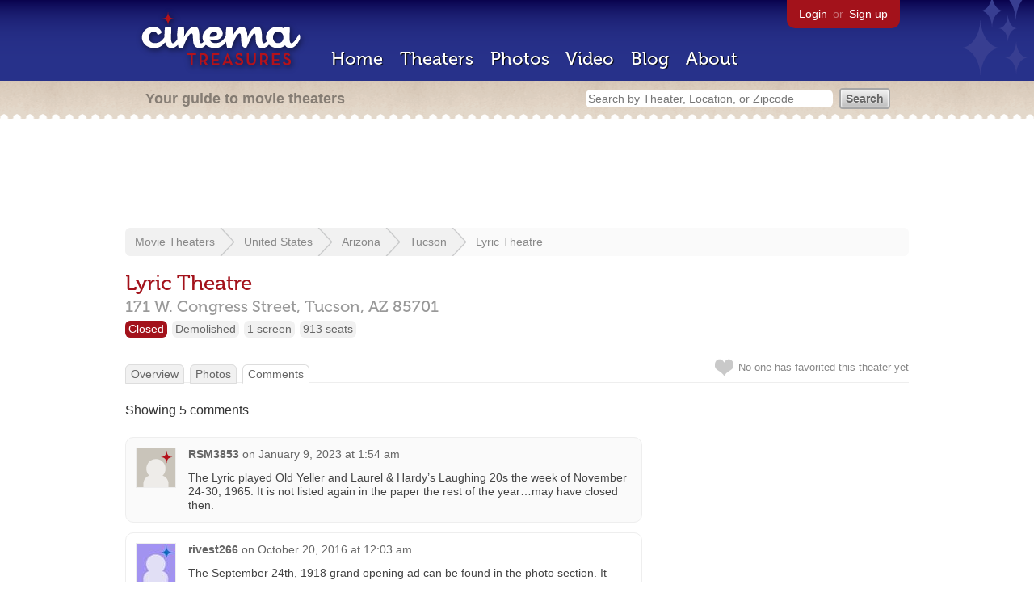

--- FILE ---
content_type: text/html; charset=utf-8
request_url: https://www.cinematreasures.org/theaters/17621/comments
body_size: 10186
content:
<!DOCTYPE html>
<!--[if lt IE 7]> <html class="ie6 no-js"> <![endif]-->
<!--[if IE 7]>    <html class="ie7 no-js"> <![endif]-->
<!--[if IE 8]>    <html class="ie8 no-js"> <![endif]-->
<!--[if IE 9]>    <html class="ie9 no-js"> <![endif]-->
<!--[if !IE]><!-->
<html class="no-js">
  <!--<![endif]-->
  <head>
    <meta charset="utf-8">
    <title>Comments about Lyric Theatre in Tucson, AZ - Cinema Treasures</title>
    <meta content="The latest discussion about Lyric Theatre by users on Cinema Treasures" name="description">
    <meta content="IE=edge,chrome=1" http-equiv="X-UA-Compatible">
  
    <script src="//use.typekit.com/voa4cfk.js" type="text/javascript"></script>
    <script>
      //<![CDATA[
        try{Typekit.load();}catch(e){}
      //]]>
    </script>
    <script async="" src="//www.googletagmanager.com/gtag/js?id=UA-2710707-1"></script>
    <script>
      //<![CDATA[
        window.dataLayer = window.dataLayer || [];
        function gtag(){dataLayer.push(arguments);}
        gtag('js', new Date());
        gtag('config', 'UA-2710707-1');
      //]]>
    </script>
    <script src="//ajax.googleapis.com/ajax/libs/jquery/1.5.1/jquery.min.js" type="text/javascript"></script>
    <script src="//cdn.apple-mapkit.com/mk/5.x.x/mapkit.js" type="text/javascript"></script>
    <script src="/assets/common.js?1759029584" type="text/javascript"></script>
  
    <link href="/stylesheets/app.css?1759029584" media="all" rel="stylesheet" type="text/css" />
  
  </head>
  <body class="comments index" lang="en">
    <div id="wrap">
      <div id="header">
        <div id="stars"></div>
        <div id="primary">
          <a href="/"><img alt="Cinema Treasures" height="88" id="logo" src="/images/app/logo.png?1759029584" width="218" /></a>
          <div id="links">
            <a href="/login?return_to=https%3A%2F%2Fwww.cinematreasures.org%2Ftheaters%2F17621%2Fcomments">Login</a> or
            <a href="/signup">Sign up</a>
          </div>
          <nav>
            <ul>
              <li><a href="/">Home</a></li>
              <li><a href="/theaters">Theaters</a></li>
              <li><a href="/photos">Photos</a></li>
              <li><a href="/video">Video</a></li>
              <li><a href="/blog">Blog</a></li>
              <li><a href="/about">About</a></li>
            </ul>
          </nav>
        </div>
        <div id="secondary">
          <span>
            <div id="slogan">Your guide to movie theaters</div>
            <div id="search_bar">
              <form action="/theaters" method="get">
                <input id="query" name="q" placeholder="Search by Theater, Location, or Zipcode" type="text" />
                <input name="" type="submit" value="Search" />
              </form>
            </div>
          </span>
        </div>
      </div>
      <div id="page">
        <div id="content">
          <div id="leaderboard">
            <script async="" src="//pagead2.googlesyndication.com/pagead/js/adsbygoogle.js"></script>
            <ins class="adsbygoogle" data-ad-client="ca-pub-4430601922741422" data-ad-slot="6230392620" style="display:inline-block;width:970px;height:90px"></ins>
            <script>
              //<![CDATA[
                (adsbygoogle = window.adsbygoogle || []).push({});
              //]]>
            </script>
          </div>
          <div id="breadcrumb">
            <ul>
              <li><a href="/theaters">Movie Theaters</a></li>
              <li><a href="/theaters/united-states">United States</a></li>
              <li><a href="/theaters/united-states/arizona">Arizona</a></li>
              <li><a href="/theaters/united-states/arizona/tucson">Tucson</a></li>
              <li><a href="/theaters/17621">Lyric Theatre</a></li>
            </ul>
          </div>
          <h1>Lyric Theatre</h1>
          <h2 id="address">
            <div class="adr">
              <div class="street-address">171 W. Congress Street,</div>
              <span class="locality">
                Tucson,
              </span>
              <span class="region">AZ</span>
              <span class="postal-code">85701</span>
            </div>
          </h2>
          <div id="facts">
            <div class="fact red"><a href="/theaters?status=closed">Closed</a></div>
            <div class="fact"><a href="/theaters?status=demolished">Demolished</a></div>
            <div class="fact"><a href="/screens/1">1 screen</a></div>
            <div class="fact"><a href="/seats/1">913 seats</a></div>
          </div>
          <p id="favorite">
            <img alt="Unfavorite" height="22" src="/images/app/unfavorite.png?1759029584" title="Login to favorite this theater" width="23" />
            <span>
              No one has favorited this theater yet
            </span>
            <em></em>
          </p>
          <ul class="tabs">
            <li><a href="/theaters/17621">Overview</a></li>
            <li><a href="/theaters/17621/photos">Photos</a></li>
            <li class="active"><a href="/theaters/17621/comments">Comments</a></li>
          </ul>
          <p>Showing 5  comments</p>
          <div id="comments">
            <div class="comment even">
              <div class="avatar"><a href="/members/rsm3853"><img alt="RSM3853" height="48" src="/images/avatars/small.png?1759029584" width="48" /></a></div>
              <div class="body">
                <strong><a href="/members/rsm3853">RSM3853</a></strong>
                <span>on</span>
                <a href="#comment-759476" name="comment-759476">January  9, 2023 at  1:54 am</a>
                <p>The Lyric played Old Yeller and Laurel &amp; Hardy&rsquo;s Laughing 20s the week of November 24-30, 1965.  It is not listed again in the paper the rest of the year&hellip;may have closed then.</p>
              </div>
            </div>
            <div class="comment odd">
              <div class="avatar"><a href="/members/rivest266"><img alt="rivest266" height="48" src="https://photos.cinematreasures.org/production/users/1477/1307916355/small.jpg?1307916355" width="48" /></a></div>
              <div class="body">
                <strong><a href="/members/rivest266">rivest266</a></strong>
                <span>on</span>
                <a href="#comment-588643" name="comment-588643">October 20, 2016 at 12:03 am</a>
                <p>The September 24th, 1918 grand opening ad can be found in the photo section. It opened on the next day.</p>
              </div>
            </div>
            <div class="comment even">
              <div class="avatar"><a href="/members/tucsonman"><img alt="Tucsonman" height="48" src="/images/avatars/small.png?1759029584" width="48" /></a></div>
              <div class="body">
                <strong><a href="/members/tucsonman">Tucsonman</a></strong>
                <span>on</span>
                <a href="#comment-546302" name="comment-546302">July 23, 2014 at  4:24 pm</a>
                <p>It’s interesting that you’d say that, because as early as Fri., Feb. 20th, 1942, it was indeed operated by Fox West Coast Theatres.</p>
              </div>
            </div>
            <div class="comment odd">
              <div class="avatar"><a href="/members/popvoid"><img alt="popvoid" height="48" src="https://photos.cinematreasures.org/production/users/59228/1351348545/small.jpg?1351348545" width="48" /></a></div>
              <div class="body">
                <strong><a href="/members/popvoid">popvoid</a></strong>
                <span>on</span>
                <a href="#comment-510828" name="comment-510828">January  6, 2013 at  4:01 am</a>
                <p>In the late fifties and early sixties, this was the place to see triple bill science fiction and horror movies. The original Chicago Store location was a couple doors down from it. It was sort of like the poor man&rsquo;s Fox Theater.</p>
              </div>
            </div>
            <div class="comment even">
              <div class="avatar"><a href="/members/jazzvampire1920"><img alt="Elsie" height="48" src="https://photos.cinematreasures.org/production/users/52434/1397101181/small.jpg?1397101181" width="48" /></a></div>
              <div class="body">
                <strong><a href="/members/jazzvampire1920">Elsie</a></strong>
                <span>on</span>
                <a href="#comment-473619" name="comment-473619">July 20, 2011 at  5:34 pm</a>
                <p>A 1919 view here: http://www.flickr.com/photos/davidleeguss/5246710533/</p>
              </div>
            </div>
          </div>
        </div>
      </div>
    </div>
    <footer>
      <span>
        <div id="social">
          <div class="service"><a href="http://www.facebook.com/pages/Cinema-Treasures/206217392742703"><img alt="Facebook" src="/images/icons/facebook.png?1759029584" /></a></div>
          <div class="service"><a href="http://twitter.com/movie_theaters"><img alt="Twitter" src="/images/icons/twitter.png?1759029584" /></a></div>
          <div class="service"><a href="http://feeds.feedburner.com/cinematreasures"><img alt="Feed" src="/images/icons/feed.png?1759029584" /></a></div>
        </div>
        <div id="sitemap">
          <h3>Roger Ebert on Cinema Treasures:</h3>
          <p>&ldquo;The ultimate web site about movie theaters&rdquo;</p>
        </div>
        <div id="credits">
          <a href="/"><img alt="Cinema Treasures" height="68" src="/images/app/logo_footer.png?1759029584" width="200" /></a>
        </div>
        <div id="terms">
          Cinema Treasures, LLC
          &copy; 2000 -
          2026.
          Cinema Treasures is a registered trademark of Cinema Treasures, LLC.
          <a href="/privacy">Privacy Policy</a>.
          <a href="/terms">Terms of Use</a>.
        </div>
      </span>
    </footer>
    <script>
      //<![CDATA[
        try {
          var _gaq = _gaq || [];
          _gaq.push(['_setAccount', '']);
          _gaq.push(['_trackPageview']);
      
          (function() {
            var ga = document.createElement('script'); ga.type = 'text/javascript'; ga.async = true;
            ga.src = ('https:' == document.location.protocol ? 'https://ssl' : 'http://www') + '.google-analytics.com/ga.js';
            var s = document.getElementsByTagName('script')[0]; s.parentNode.insertBefore(ga, s);
          })();
        } catch(err) {
        }
      //]]>
    </script>
  </body>
</html>


--- FILE ---
content_type: text/html; charset=utf-8
request_url: https://www.google.com/recaptcha/api2/aframe
body_size: 266
content:
<!DOCTYPE HTML><html><head><meta http-equiv="content-type" content="text/html; charset=UTF-8"></head><body><script nonce="r2uqIAYLgMPONnLB1pb_mw">/** Anti-fraud and anti-abuse applications only. See google.com/recaptcha */ try{var clients={'sodar':'https://pagead2.googlesyndication.com/pagead/sodar?'};window.addEventListener("message",function(a){try{if(a.source===window.parent){var b=JSON.parse(a.data);var c=clients[b['id']];if(c){var d=document.createElement('img');d.src=c+b['params']+'&rc='+(localStorage.getItem("rc::a")?sessionStorage.getItem("rc::b"):"");window.document.body.appendChild(d);sessionStorage.setItem("rc::e",parseInt(sessionStorage.getItem("rc::e")||0)+1);localStorage.setItem("rc::h",'1768488680637');}}}catch(b){}});window.parent.postMessage("_grecaptcha_ready", "*");}catch(b){}</script></body></html>